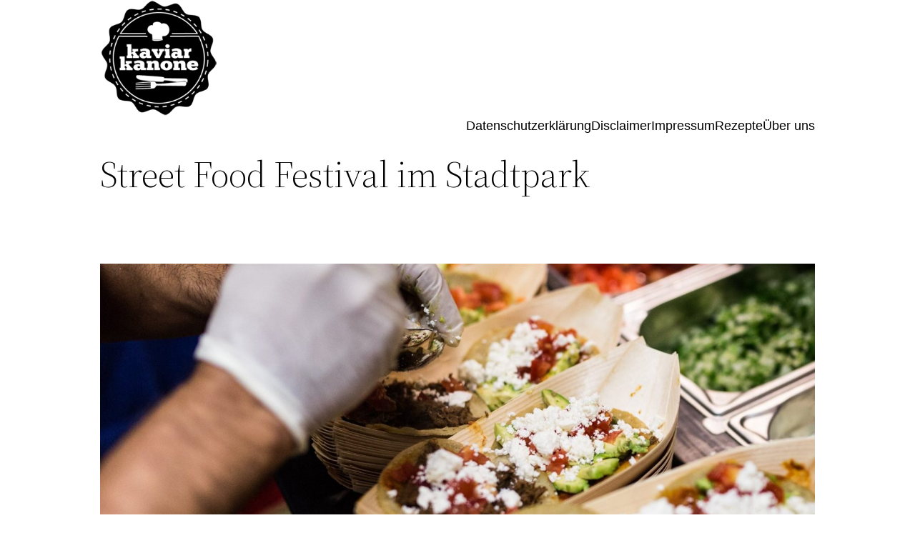

--- FILE ---
content_type: text/html; charset=UTF-8
request_url: https://www.kaviarkanone.de/streetfoodheinrich/
body_size: 13133
content:
<!DOCTYPE html>
<html lang="de">
<head>
	<meta charset="UTF-8" />
	<meta name="viewport" content="width=device-width, initial-scale=1" />
<meta name='robots' content='max-image-preview:large' />
<title>Street Food Festival im Stadtpark &#8211; Kaviarkanone</title>
<link rel='dns-prefetch' href='//s.w.org' />
<link rel="alternate" type="application/rss+xml" title="Kaviarkanone &raquo; Feed" href="https://www.kaviarkanone.de/feed/" />
<link rel="alternate" type="application/rss+xml" title="Kaviarkanone &raquo; Kommentar-Feed" href="https://www.kaviarkanone.de/comments/feed/" />
<link rel="alternate" type="application/rss+xml" title="Kaviarkanone &raquo; Street Food Festival im Stadtpark-Kommentar-Feed" href="https://www.kaviarkanone.de/streetfoodheinrich/feed/" />
<script>
window._wpemojiSettings = {"baseUrl":"https:\/\/s.w.org\/images\/core\/emoji\/13.1.0\/72x72\/","ext":".png","svgUrl":"https:\/\/s.w.org\/images\/core\/emoji\/13.1.0\/svg\/","svgExt":".svg","source":{"concatemoji":"https:\/\/www.kaviarkanone.de\/wp-includes\/js\/wp-emoji-release.min.js?ver=5.9.12"}};
/*! This file is auto-generated */
!function(e,a,t){var n,r,o,i=a.createElement("canvas"),p=i.getContext&&i.getContext("2d");function s(e,t){var a=String.fromCharCode;p.clearRect(0,0,i.width,i.height),p.fillText(a.apply(this,e),0,0);e=i.toDataURL();return p.clearRect(0,0,i.width,i.height),p.fillText(a.apply(this,t),0,0),e===i.toDataURL()}function c(e){var t=a.createElement("script");t.src=e,t.defer=t.type="text/javascript",a.getElementsByTagName("head")[0].appendChild(t)}for(o=Array("flag","emoji"),t.supports={everything:!0,everythingExceptFlag:!0},r=0;r<o.length;r++)t.supports[o[r]]=function(e){if(!p||!p.fillText)return!1;switch(p.textBaseline="top",p.font="600 32px Arial",e){case"flag":return s([127987,65039,8205,9895,65039],[127987,65039,8203,9895,65039])?!1:!s([55356,56826,55356,56819],[55356,56826,8203,55356,56819])&&!s([55356,57332,56128,56423,56128,56418,56128,56421,56128,56430,56128,56423,56128,56447],[55356,57332,8203,56128,56423,8203,56128,56418,8203,56128,56421,8203,56128,56430,8203,56128,56423,8203,56128,56447]);case"emoji":return!s([10084,65039,8205,55357,56613],[10084,65039,8203,55357,56613])}return!1}(o[r]),t.supports.everything=t.supports.everything&&t.supports[o[r]],"flag"!==o[r]&&(t.supports.everythingExceptFlag=t.supports.everythingExceptFlag&&t.supports[o[r]]);t.supports.everythingExceptFlag=t.supports.everythingExceptFlag&&!t.supports.flag,t.DOMReady=!1,t.readyCallback=function(){t.DOMReady=!0},t.supports.everything||(n=function(){t.readyCallback()},a.addEventListener?(a.addEventListener("DOMContentLoaded",n,!1),e.addEventListener("load",n,!1)):(e.attachEvent("onload",n),a.attachEvent("onreadystatechange",function(){"complete"===a.readyState&&t.readyCallback()})),(n=t.source||{}).concatemoji?c(n.concatemoji):n.wpemoji&&n.twemoji&&(c(n.twemoji),c(n.wpemoji)))}(window,document,window._wpemojiSettings);
</script>
<style>
img.wp-smiley,
img.emoji {
	display: inline !important;
	border: none !important;
	box-shadow: none !important;
	height: 1em !important;
	width: 1em !important;
	margin: 0 0.07em !important;
	vertical-align: -0.1em !important;
	background: none !important;
	padding: 0 !important;
}
</style>
	<style id='wp-block-site-logo-inline-css'>
.wp-block-site-logo{line-height:0}.wp-block-site-logo a{display:inline-block}.wp-block-site-logo.is-default-size img{width:120px;height:auto}.wp-block-site-logo a,.wp-block-site-logo img{border-radius:inherit}.wp-block-site-logo.aligncenter{margin-left:auto;margin-right:auto;text-align:center}.wp-block-site-logo.is-style-rounded{border-radius:9999px}
</style>
<style id='wp-block-columns-inline-css'>
.wp-block-columns{display:flex;margin-bottom:1.75em;box-sizing:border-box;flex-wrap:wrap}@media (min-width:782px){.wp-block-columns{flex-wrap:nowrap}}.wp-block-columns:where(.has-background){padding:1.25em 2.375em}.wp-block-columns.are-vertically-aligned-top{align-items:flex-start}.wp-block-columns.are-vertically-aligned-center{align-items:center}.wp-block-columns.are-vertically-aligned-bottom{align-items:flex-end}@media (max-width:599px){.wp-block-columns:not(.is-not-stacked-on-mobile)>.wp-block-column{flex-basis:100%!important}}@media (min-width:600px) and (max-width:781px){.wp-block-columns:not(.is-not-stacked-on-mobile)>.wp-block-column:not(:only-child){flex-basis:calc(50% - var(--wp--style--block-gap, 2em)/2)!important;flex-grow:0}.wp-block-columns:not(.is-not-stacked-on-mobile)>.wp-block-column:nth-child(2n){margin-left:var(--wp--style--block-gap,2em)}}@media (min-width:782px){.wp-block-columns:not(.is-not-stacked-on-mobile)>.wp-block-column{flex-basis:0;flex-grow:1}.wp-block-columns:not(.is-not-stacked-on-mobile)>.wp-block-column[style*=flex-basis]{flex-grow:0}.wp-block-columns:not(.is-not-stacked-on-mobile)>.wp-block-column:not(:first-child){margin-left:var(--wp--style--block-gap,2em)}}.wp-block-columns.is-not-stacked-on-mobile{flex-wrap:nowrap}.wp-block-columns.is-not-stacked-on-mobile>.wp-block-column{flex-basis:0;flex-grow:1}.wp-block-columns.is-not-stacked-on-mobile>.wp-block-column[style*=flex-basis]{flex-grow:0}.wp-block-columns.is-not-stacked-on-mobile>.wp-block-column:not(:first-child){margin-left:var(--wp--style--block-gap,2em)}.wp-block-column{flex-grow:1;min-width:0;word-break:break-word;overflow-wrap:break-word}.wp-block-column.is-vertically-aligned-top{align-self:flex-start}.wp-block-column.is-vertically-aligned-center{align-self:center}.wp-block-column.is-vertically-aligned-bottom{align-self:flex-end}.wp-block-column.is-vertically-aligned-bottom,.wp-block-column.is-vertically-aligned-center,.wp-block-column.is-vertically-aligned-top{width:100%}
</style>
<style id='wp-block-page-list-inline-css'>
.wp-block-navigation .wp-block-page-list{display:flex;flex-direction:var(--navigation-layout-direction,initial);justify-content:var(--navigation-layout-justify,initial);align-items:var(--navigation-layout-align,initial);flex-wrap:var(--navigation-layout-wrap,wrap);background-color:inherit}.wp-block-navigation .wp-block-navigation-item{background-color:inherit}
</style>
<link rel='stylesheet' id='wp-block-navigation-css'  href='https://www.kaviarkanone.de/wp-includes/blocks/navigation/style.min.css?ver=5.9.12' media='all' />
<style id='wp-block-group-inline-css'>
.wp-block-group{box-sizing:border-box}
.wp-block-group:where(.has-background){padding:1.25em 2.375em}
</style>
<style id='wp-block-template-part-inline-css'>
.wp-block-template-part.has-background{padding:1.25em 2.375em;margin-top:0;margin-bottom:0}
</style>
<style id='wp-block-post-title-inline-css'>
.wp-block-post-title a{display:inline-block}
</style>
<style id='wp-block-post-featured-image-inline-css'>
.wp-block-post-featured-image{margin-left:0;margin-right:0}.wp-block-post-featured-image a{display:inline-block}.wp-block-post-featured-image img{max-width:100%;width:100%;height:auto;vertical-align:bottom}.wp-block-post-featured-image.alignfull img,.wp-block-post-featured-image.alignwide img{width:100%}
</style>
<style id='wp-block-separator-inline-css'>
@charset "UTF-8";.wp-block-separator{border-top:1px solid;border-bottom:1px solid}.wp-block-separator.is-style-wide{border-bottom-width:1px}.wp-block-separator.is-style-dots{background:none!important;border:none;text-align:center;line-height:1;height:auto}.wp-block-separator.is-style-dots:before{content:"···";color:currentColor;font-size:1.5em;letter-spacing:2em;padding-left:2em;font-family:serif}
.wp-block-separator{border:none;border-bottom:2px solid;margin-left:auto;margin-right:auto;opacity:.4}.wp-block-separator:not(.is-style-wide):not(.is-style-dots){width:100px}.wp-block-separator.has-background:not(.is-style-dots){border-bottom:none;height:1px}.wp-block-separator.has-background:not(.is-style-wide):not(.is-style-dots){height:2px}
</style>
<style id='wp-block-spacer-inline-css'>
.wp-block-spacer{clear:both}
</style>
<style id='wp-block-post-author-inline-css'>
.wp-block-post-author{display:flex;flex-wrap:wrap}.wp-block-post-author__byline{width:100%;margin-top:0;margin-bottom:0;font-size:.5em}.wp-block-post-author__avatar{margin-right:1em}.wp-block-post-author__bio{margin-bottom:.7em;font-size:.7em}.wp-block-post-author__content{flex-grow:1;flex-basis:0}.wp-block-post-author__name{margin:0}
</style>
<style id='wp-block-post-terms-inline-css'>
.wp-block-post-terms__separator{white-space:pre-wrap}
</style>
<style id='wp-block-post-comments-inline-css'>
.wp-block-post-comments>h3:first-of-type{margin-top:0}.wp-block-post-comments .commentlist{list-style:none;margin:0;padding:0}.wp-block-post-comments .commentlist .comment{min-height:2.25em;padding-left:3.25em}.wp-block-post-comments .commentlist .comment p{font-size:.875em;line-height:1.8;margin:.36em 0 1.4em}.wp-block-post-comments .commentlist .children{list-style:none;margin:0;padding:0}.wp-block-post-comments .comment-author{line-height:1.5}.wp-block-post-comments .comment-author .avatar{border-radius:1.5em;display:block;float:left;height:2.5em;margin-right:.75em;width:2.5em}.wp-block-post-comments .comment-author cite{font-style:normal}.wp-block-post-comments .comment-meta{line-height:1.5;margin-left:-3.25em}.wp-block-post-comments .comment-body .commentmetadata{font-size:.75em}.wp-block-post-comments .comment-form-author label,.wp-block-post-comments .comment-form-comment label,.wp-block-post-comments .comment-form-email label,.wp-block-post-comments .comment-form-url label{display:block;margin-bottom:.25em}.wp-block-post-comments .comment-form input:not([type=submit]):not([type=checkbox]),.wp-block-post-comments .comment-form textarea{display:block;box-sizing:border-box;width:100%}.wp-block-post-comments .comment-form-cookies-consent{display:flex;gap:.25em}.wp-block-post-comments .comment-form-cookies-consent #wp-comment-cookies-consent{margin-top:.35em}.wp-block-post-comments .reply{font-size:.75em;margin-bottom:1.4em}.wp-block-post-comments input:not([type=submit]),.wp-block-post-comments textarea{border:1px solid #949494;font-size:1em;font-family:inherit}.wp-block-post-comments input:not([type=submit]):not([type=checkbox]),.wp-block-post-comments textarea{padding:calc(.667em + 2px)}.wp-block-post-comments input[type=submit]{border:none}
</style>
<style id='wp-block-buttons-inline-css'>
.wp-block-buttons.is-vertical{flex-direction:column}.wp-block-buttons.is-vertical>.wp-block-button:last-child{margin-bottom:0}.wp-block-buttons>.wp-block-button{display:inline-block;margin:0}.wp-block-buttons.is-content-justification-left{justify-content:flex-start}.wp-block-buttons.is-content-justification-left.is-vertical{align-items:flex-start}.wp-block-buttons.is-content-justification-center{justify-content:center}.wp-block-buttons.is-content-justification-center.is-vertical{align-items:center}.wp-block-buttons.is-content-justification-right{justify-content:flex-end}.wp-block-buttons.is-content-justification-right.is-vertical{align-items:flex-end}.wp-block-buttons.is-content-justification-space-between{justify-content:space-between}.wp-block-buttons.aligncenter{text-align:center}.wp-block-buttons:not(.is-content-justification-space-between,.is-content-justification-right,.is-content-justification-left,.is-content-justification-center) .wp-block-button.aligncenter{margin-left:auto;margin-right:auto;width:100%}.wp-block-button.aligncenter{text-align:center}
</style>
<style id='wp-block-button-inline-css'>
.wp-block-button__link{color:#fff;background-color:#32373c;border-radius:9999px;box-shadow:none;cursor:pointer;display:inline-block;font-size:1.125em;padding:calc(.667em + 2px) calc(1.333em + 2px);text-align:center;text-decoration:none;word-break:break-word;box-sizing:border-box}.wp-block-button__link:active,.wp-block-button__link:focus,.wp-block-button__link:hover,.wp-block-button__link:visited{color:#fff}.wp-block-button__link.aligncenter{text-align:center}.wp-block-button__link.alignright{text-align:right}.wp-block-buttons>.wp-block-button.has-custom-width{max-width:none}.wp-block-buttons>.wp-block-button.has-custom-width .wp-block-button__link{width:100%}.wp-block-buttons>.wp-block-button.has-custom-font-size .wp-block-button__link{font-size:inherit}.wp-block-buttons>.wp-block-button.wp-block-button__width-25{width:calc(25% - var(--wp--style--block-gap, .5em)*0.75)}.wp-block-buttons>.wp-block-button.wp-block-button__width-50{width:calc(50% - var(--wp--style--block-gap, .5em)*0.5)}.wp-block-buttons>.wp-block-button.wp-block-button__width-75{width:calc(75% - var(--wp--style--block-gap, .5em)*0.25)}.wp-block-buttons>.wp-block-button.wp-block-button__width-100{width:100%;flex-basis:100%}.wp-block-buttons.is-vertical>.wp-block-button.wp-block-button__width-25{width:25%}.wp-block-buttons.is-vertical>.wp-block-button.wp-block-button__width-50{width:50%}.wp-block-buttons.is-vertical>.wp-block-button.wp-block-button__width-75{width:75%}.wp-block-button.is-style-squared,.wp-block-button__link.wp-block-button.is-style-squared{border-radius:0}.wp-block-button.no-border-radius,.wp-block-button__link.no-border-radius{border-radius:0!important}.is-style-outline>:where(.wp-block-button__link),:where(.wp-block-button__link).is-style-outline{border:2px solid;padding:.667em 1.333em}.is-style-outline>.wp-block-button__link:not(.has-text-color),.wp-block-button__link.is-style-outline:not(.has-text-color){color:currentColor}.is-style-outline>.wp-block-button__link:not(.has-background),.wp-block-button__link.is-style-outline:not(.has-background){background-color:transparent}
</style>
<style id='wp-block-paragraph-inline-css'>
.is-small-text{font-size:.875em}.is-regular-text{font-size:1em}.is-large-text{font-size:2.25em}.is-larger-text{font-size:3em}.has-drop-cap:not(:focus):first-letter{float:left;font-size:8.4em;line-height:.68;font-weight:100;margin:.05em .1em 0 0;text-transform:uppercase;font-style:normal}p{overflow-wrap:break-word}p.has-drop-cap.has-background{overflow:hidden}p.has-background{padding:1.25em 2.375em}:where(p.has-text-color:not(.has-link-color)) a{color:inherit}
</style>
<style id='wp-block-library-inline-css'>
:root{--wp-admin-theme-color:#007cba;--wp-admin-theme-color--rgb:0,124,186;--wp-admin-theme-color-darker-10:#006ba1;--wp-admin-theme-color-darker-10--rgb:0,107,161;--wp-admin-theme-color-darker-20:#005a87;--wp-admin-theme-color-darker-20--rgb:0,90,135;--wp-admin-border-width-focus:2px}@media (-webkit-min-device-pixel-ratio:2),(min-resolution:192dpi){:root{--wp-admin-border-width-focus:1.5px}}:root{--wp--preset--font-size--normal:16px;--wp--preset--font-size--huge:42px}:root .has-very-light-gray-background-color{background-color:#eee}:root .has-very-dark-gray-background-color{background-color:#313131}:root .has-very-light-gray-color{color:#eee}:root .has-very-dark-gray-color{color:#313131}:root .has-vivid-green-cyan-to-vivid-cyan-blue-gradient-background{background:linear-gradient(135deg,#00d084,#0693e3)}:root .has-purple-crush-gradient-background{background:linear-gradient(135deg,#34e2e4,#4721fb 50%,#ab1dfe)}:root .has-hazy-dawn-gradient-background{background:linear-gradient(135deg,#faaca8,#dad0ec)}:root .has-subdued-olive-gradient-background{background:linear-gradient(135deg,#fafae1,#67a671)}:root .has-atomic-cream-gradient-background{background:linear-gradient(135deg,#fdd79a,#004a59)}:root .has-nightshade-gradient-background{background:linear-gradient(135deg,#330968,#31cdcf)}:root .has-midnight-gradient-background{background:linear-gradient(135deg,#020381,#2874fc)}.has-regular-font-size{font-size:1em}.has-larger-font-size{font-size:2.625em}.has-normal-font-size{font-size:var(--wp--preset--font-size--normal)}.has-huge-font-size{font-size:var(--wp--preset--font-size--huge)}.has-text-align-center{text-align:center}.has-text-align-left{text-align:left}.has-text-align-right{text-align:right}#end-resizable-editor-section{display:none}.aligncenter{clear:both}.items-justified-left{justify-content:flex-start}.items-justified-center{justify-content:center}.items-justified-right{justify-content:flex-end}.items-justified-space-between{justify-content:space-between}.screen-reader-text{border:0;clip:rect(1px,1px,1px,1px);-webkit-clip-path:inset(50%);clip-path:inset(50%);height:1px;margin:-1px;overflow:hidden;padding:0;position:absolute;width:1px;word-wrap:normal!important}.screen-reader-text:focus{background-color:#ddd;clip:auto!important;-webkit-clip-path:none;clip-path:none;color:#444;display:block;font-size:1em;height:auto;left:5px;line-height:normal;padding:15px 23px 14px;text-decoration:none;top:5px;width:auto;z-index:100000}html :where(img[class*=wp-image-]){height:auto;max-width:100%}
</style>
<style id='global-styles-inline-css'>
body{--wp--preset--color--black: #000000;--wp--preset--color--cyan-bluish-gray: #abb8c3;--wp--preset--color--white: #ffffff;--wp--preset--color--pale-pink: #f78da7;--wp--preset--color--vivid-red: #cf2e2e;--wp--preset--color--luminous-vivid-orange: #ff6900;--wp--preset--color--luminous-vivid-amber: #fcb900;--wp--preset--color--light-green-cyan: #7bdcb5;--wp--preset--color--vivid-green-cyan: #00d084;--wp--preset--color--pale-cyan-blue: #8ed1fc;--wp--preset--color--vivid-cyan-blue: #0693e3;--wp--preset--color--vivid-purple: #9b51e0;--wp--preset--color--foreground: #000000;--wp--preset--color--background: #ffffff;--wp--preset--color--primary: #1a4548;--wp--preset--color--secondary: #ffe2c7;--wp--preset--color--tertiary: #F6F6F6;--wp--preset--gradient--vivid-cyan-blue-to-vivid-purple: linear-gradient(135deg,rgba(6,147,227,1) 0%,rgb(155,81,224) 100%);--wp--preset--gradient--light-green-cyan-to-vivid-green-cyan: linear-gradient(135deg,rgb(122,220,180) 0%,rgb(0,208,130) 100%);--wp--preset--gradient--luminous-vivid-amber-to-luminous-vivid-orange: linear-gradient(135deg,rgba(252,185,0,1) 0%,rgba(255,105,0,1) 100%);--wp--preset--gradient--luminous-vivid-orange-to-vivid-red: linear-gradient(135deg,rgba(255,105,0,1) 0%,rgb(207,46,46) 100%);--wp--preset--gradient--very-light-gray-to-cyan-bluish-gray: linear-gradient(135deg,rgb(238,238,238) 0%,rgb(169,184,195) 100%);--wp--preset--gradient--cool-to-warm-spectrum: linear-gradient(135deg,rgb(74,234,220) 0%,rgb(151,120,209) 20%,rgb(207,42,186) 40%,rgb(238,44,130) 60%,rgb(251,105,98) 80%,rgb(254,248,76) 100%);--wp--preset--gradient--blush-light-purple: linear-gradient(135deg,rgb(255,206,236) 0%,rgb(152,150,240) 100%);--wp--preset--gradient--blush-bordeaux: linear-gradient(135deg,rgb(254,205,165) 0%,rgb(254,45,45) 50%,rgb(107,0,62) 100%);--wp--preset--gradient--luminous-dusk: linear-gradient(135deg,rgb(255,203,112) 0%,rgb(199,81,192) 50%,rgb(65,88,208) 100%);--wp--preset--gradient--pale-ocean: linear-gradient(135deg,rgb(255,245,203) 0%,rgb(182,227,212) 50%,rgb(51,167,181) 100%);--wp--preset--gradient--electric-grass: linear-gradient(135deg,rgb(202,248,128) 0%,rgb(113,206,126) 100%);--wp--preset--gradient--midnight: linear-gradient(135deg,rgb(2,3,129) 0%,rgb(40,116,252) 100%);--wp--preset--gradient--vertical-secondary-to-tertiary: linear-gradient(to bottom,var(--wp--preset--color--secondary) 0%,var(--wp--preset--color--tertiary) 100%);--wp--preset--gradient--vertical-secondary-to-background: linear-gradient(to bottom,var(--wp--preset--color--secondary) 0%,var(--wp--preset--color--background) 100%);--wp--preset--gradient--vertical-tertiary-to-background: linear-gradient(to bottom,var(--wp--preset--color--tertiary) 0%,var(--wp--preset--color--background) 100%);--wp--preset--gradient--diagonal-primary-to-foreground: linear-gradient(to bottom right,var(--wp--preset--color--primary) 0%,var(--wp--preset--color--foreground) 100%);--wp--preset--gradient--diagonal-secondary-to-background: linear-gradient(to bottom right,var(--wp--preset--color--secondary) 50%,var(--wp--preset--color--background) 50%);--wp--preset--gradient--diagonal-background-to-secondary: linear-gradient(to bottom right,var(--wp--preset--color--background) 50%,var(--wp--preset--color--secondary) 50%);--wp--preset--gradient--diagonal-tertiary-to-background: linear-gradient(to bottom right,var(--wp--preset--color--tertiary) 50%,var(--wp--preset--color--background) 50%);--wp--preset--gradient--diagonal-background-to-tertiary: linear-gradient(to bottom right,var(--wp--preset--color--background) 50%,var(--wp--preset--color--tertiary) 50%);--wp--preset--duotone--dark-grayscale: url('#wp-duotone-dark-grayscale');--wp--preset--duotone--grayscale: url('#wp-duotone-grayscale');--wp--preset--duotone--purple-yellow: url('#wp-duotone-purple-yellow');--wp--preset--duotone--blue-red: url('#wp-duotone-blue-red');--wp--preset--duotone--midnight: url('#wp-duotone-midnight');--wp--preset--duotone--magenta-yellow: url('#wp-duotone-magenta-yellow');--wp--preset--duotone--purple-green: url('#wp-duotone-purple-green');--wp--preset--duotone--blue-orange: url('#wp-duotone-blue-orange');--wp--preset--duotone--foreground-and-background: url('#wp-duotone-foreground-and-background');--wp--preset--duotone--foreground-and-secondary: url('#wp-duotone-foreground-and-secondary');--wp--preset--duotone--foreground-and-tertiary: url('#wp-duotone-foreground-and-tertiary');--wp--preset--duotone--primary-and-background: url('#wp-duotone-primary-and-background');--wp--preset--duotone--primary-and-secondary: url('#wp-duotone-primary-and-secondary');--wp--preset--duotone--primary-and-tertiary: url('#wp-duotone-primary-and-tertiary');--wp--preset--font-size--small: 1rem;--wp--preset--font-size--medium: 1.125rem;--wp--preset--font-size--large: 1.75rem;--wp--preset--font-size--x-large: clamp(1.75rem, 3vw, 2.25rem);--wp--preset--font-family--system-font: -apple-system,BlinkMacSystemFont,"Segoe UI",Roboto,Oxygen-Sans,Ubuntu,Cantarell,"Helvetica Neue",sans-serif;--wp--preset--font-family--source-serif-pro: "Source Serif Pro", serif;--wp--custom--spacing--small: max(1.25rem, 5vw);--wp--custom--spacing--medium: clamp(2rem, 8vw, calc(4 * var(--wp--style--block-gap)));--wp--custom--spacing--large: clamp(4rem, 10vw, 8rem);--wp--custom--spacing--outer: var(--wp--custom--spacing--small, 1.25rem);--wp--custom--typography--font-size--huge: clamp(2.25rem, 4vw, 2.75rem);--wp--custom--typography--font-size--gigantic: clamp(2.75rem, 6vw, 3.25rem);--wp--custom--typography--font-size--colossal: clamp(3.25rem, 8vw, 6.25rem);--wp--custom--typography--line-height--tiny: 1.15;--wp--custom--typography--line-height--small: 1.2;--wp--custom--typography--line-height--medium: 1.4;--wp--custom--typography--line-height--normal: 1.6;}body { margin: 0; }body{background-color: var(--wp--preset--color--background);color: var(--wp--preset--color--foreground);font-family: var(--wp--preset--font-family--system-font);font-size: var(--wp--preset--font-size--medium);line-height: var(--wp--custom--typography--line-height--normal);--wp--style--block-gap: 1.5rem;}.wp-site-blocks > .alignleft { float: left; margin-right: 2em; }.wp-site-blocks > .alignright { float: right; margin-left: 2em; }.wp-site-blocks > .aligncenter { justify-content: center; margin-left: auto; margin-right: auto; }.wp-site-blocks > * { margin-top: 0; margin-bottom: 0; }.wp-site-blocks > * + * { margin-top: var( --wp--style--block-gap ); }h1{font-family: var(--wp--preset--font-family--source-serif-pro);font-size: var(--wp--custom--typography--font-size--colossal);font-weight: 300;line-height: var(--wp--custom--typography--line-height--tiny);}h2{font-family: var(--wp--preset--font-family--source-serif-pro);font-size: var(--wp--custom--typography--font-size--gigantic);font-weight: 300;line-height: var(--wp--custom--typography--line-height--small);}h3{font-family: var(--wp--preset--font-family--source-serif-pro);font-size: var(--wp--custom--typography--font-size--huge);font-weight: 300;line-height: var(--wp--custom--typography--line-height--tiny);}h4{font-family: var(--wp--preset--font-family--source-serif-pro);font-size: var(--wp--preset--font-size--x-large);font-weight: 300;line-height: var(--wp--custom--typography--line-height--tiny);}h5{font-family: var(--wp--preset--font-family--system-font);font-size: var(--wp--preset--font-size--medium);font-weight: 700;line-height: var(--wp--custom--typography--line-height--normal);text-transform: uppercase;}h6{font-family: var(--wp--preset--font-family--system-font);font-size: var(--wp--preset--font-size--medium);font-weight: 400;line-height: var(--wp--custom--typography--line-height--normal);text-transform: uppercase;}a{color: var(--wp--preset--color--foreground);}.wp-block-button__link{background-color: var(--wp--preset--color--primary);border-radius: 0;color: var(--wp--preset--color--background);font-size: var(--wp--preset--font-size--medium);}.wp-block-post-title{font-family: var(--wp--preset--font-family--source-serif-pro);font-size: var(--wp--custom--typography--font-size--gigantic);font-weight: 300;line-height: var(--wp--custom--typography--line-height--tiny);}.wp-block-post-comments{padding-top: var(--wp--custom--spacing--small);}.wp-block-pullquote{border-width: 1px 0;}.wp-block-query-title{font-family: var(--wp--preset--font-family--source-serif-pro);font-size: var(--wp--custom--typography--font-size--gigantic);font-weight: 300;line-height: var(--wp--custom--typography--line-height--small);}.wp-block-quote{border-width: 1px;}.wp-block-site-title{font-family: var(--wp--preset--font-family--system-font);font-size: var(--wp--preset--font-size--medium);font-weight: normal;line-height: var(--wp--custom--typography--line-height--normal);}.has-black-color{color: var(--wp--preset--color--black) !important;}.has-cyan-bluish-gray-color{color: var(--wp--preset--color--cyan-bluish-gray) !important;}.has-white-color{color: var(--wp--preset--color--white) !important;}.has-pale-pink-color{color: var(--wp--preset--color--pale-pink) !important;}.has-vivid-red-color{color: var(--wp--preset--color--vivid-red) !important;}.has-luminous-vivid-orange-color{color: var(--wp--preset--color--luminous-vivid-orange) !important;}.has-luminous-vivid-amber-color{color: var(--wp--preset--color--luminous-vivid-amber) !important;}.has-light-green-cyan-color{color: var(--wp--preset--color--light-green-cyan) !important;}.has-vivid-green-cyan-color{color: var(--wp--preset--color--vivid-green-cyan) !important;}.has-pale-cyan-blue-color{color: var(--wp--preset--color--pale-cyan-blue) !important;}.has-vivid-cyan-blue-color{color: var(--wp--preset--color--vivid-cyan-blue) !important;}.has-vivid-purple-color{color: var(--wp--preset--color--vivid-purple) !important;}.has-foreground-color{color: var(--wp--preset--color--foreground) !important;}.has-background-color{color: var(--wp--preset--color--background) !important;}.has-primary-color{color: var(--wp--preset--color--primary) !important;}.has-secondary-color{color: var(--wp--preset--color--secondary) !important;}.has-tertiary-color{color: var(--wp--preset--color--tertiary) !important;}.has-black-background-color{background-color: var(--wp--preset--color--black) !important;}.has-cyan-bluish-gray-background-color{background-color: var(--wp--preset--color--cyan-bluish-gray) !important;}.has-white-background-color{background-color: var(--wp--preset--color--white) !important;}.has-pale-pink-background-color{background-color: var(--wp--preset--color--pale-pink) !important;}.has-vivid-red-background-color{background-color: var(--wp--preset--color--vivid-red) !important;}.has-luminous-vivid-orange-background-color{background-color: var(--wp--preset--color--luminous-vivid-orange) !important;}.has-luminous-vivid-amber-background-color{background-color: var(--wp--preset--color--luminous-vivid-amber) !important;}.has-light-green-cyan-background-color{background-color: var(--wp--preset--color--light-green-cyan) !important;}.has-vivid-green-cyan-background-color{background-color: var(--wp--preset--color--vivid-green-cyan) !important;}.has-pale-cyan-blue-background-color{background-color: var(--wp--preset--color--pale-cyan-blue) !important;}.has-vivid-cyan-blue-background-color{background-color: var(--wp--preset--color--vivid-cyan-blue) !important;}.has-vivid-purple-background-color{background-color: var(--wp--preset--color--vivid-purple) !important;}.has-foreground-background-color{background-color: var(--wp--preset--color--foreground) !important;}.has-background-background-color{background-color: var(--wp--preset--color--background) !important;}.has-primary-background-color{background-color: var(--wp--preset--color--primary) !important;}.has-secondary-background-color{background-color: var(--wp--preset--color--secondary) !important;}.has-tertiary-background-color{background-color: var(--wp--preset--color--tertiary) !important;}.has-black-border-color{border-color: var(--wp--preset--color--black) !important;}.has-cyan-bluish-gray-border-color{border-color: var(--wp--preset--color--cyan-bluish-gray) !important;}.has-white-border-color{border-color: var(--wp--preset--color--white) !important;}.has-pale-pink-border-color{border-color: var(--wp--preset--color--pale-pink) !important;}.has-vivid-red-border-color{border-color: var(--wp--preset--color--vivid-red) !important;}.has-luminous-vivid-orange-border-color{border-color: var(--wp--preset--color--luminous-vivid-orange) !important;}.has-luminous-vivid-amber-border-color{border-color: var(--wp--preset--color--luminous-vivid-amber) !important;}.has-light-green-cyan-border-color{border-color: var(--wp--preset--color--light-green-cyan) !important;}.has-vivid-green-cyan-border-color{border-color: var(--wp--preset--color--vivid-green-cyan) !important;}.has-pale-cyan-blue-border-color{border-color: var(--wp--preset--color--pale-cyan-blue) !important;}.has-vivid-cyan-blue-border-color{border-color: var(--wp--preset--color--vivid-cyan-blue) !important;}.has-vivid-purple-border-color{border-color: var(--wp--preset--color--vivid-purple) !important;}.has-foreground-border-color{border-color: var(--wp--preset--color--foreground) !important;}.has-background-border-color{border-color: var(--wp--preset--color--background) !important;}.has-primary-border-color{border-color: var(--wp--preset--color--primary) !important;}.has-secondary-border-color{border-color: var(--wp--preset--color--secondary) !important;}.has-tertiary-border-color{border-color: var(--wp--preset--color--tertiary) !important;}.has-vivid-cyan-blue-to-vivid-purple-gradient-background{background: var(--wp--preset--gradient--vivid-cyan-blue-to-vivid-purple) !important;}.has-light-green-cyan-to-vivid-green-cyan-gradient-background{background: var(--wp--preset--gradient--light-green-cyan-to-vivid-green-cyan) !important;}.has-luminous-vivid-amber-to-luminous-vivid-orange-gradient-background{background: var(--wp--preset--gradient--luminous-vivid-amber-to-luminous-vivid-orange) !important;}.has-luminous-vivid-orange-to-vivid-red-gradient-background{background: var(--wp--preset--gradient--luminous-vivid-orange-to-vivid-red) !important;}.has-very-light-gray-to-cyan-bluish-gray-gradient-background{background: var(--wp--preset--gradient--very-light-gray-to-cyan-bluish-gray) !important;}.has-cool-to-warm-spectrum-gradient-background{background: var(--wp--preset--gradient--cool-to-warm-spectrum) !important;}.has-blush-light-purple-gradient-background{background: var(--wp--preset--gradient--blush-light-purple) !important;}.has-blush-bordeaux-gradient-background{background: var(--wp--preset--gradient--blush-bordeaux) !important;}.has-luminous-dusk-gradient-background{background: var(--wp--preset--gradient--luminous-dusk) !important;}.has-pale-ocean-gradient-background{background: var(--wp--preset--gradient--pale-ocean) !important;}.has-electric-grass-gradient-background{background: var(--wp--preset--gradient--electric-grass) !important;}.has-midnight-gradient-background{background: var(--wp--preset--gradient--midnight) !important;}.has-vertical-secondary-to-tertiary-gradient-background{background: var(--wp--preset--gradient--vertical-secondary-to-tertiary) !important;}.has-vertical-secondary-to-background-gradient-background{background: var(--wp--preset--gradient--vertical-secondary-to-background) !important;}.has-vertical-tertiary-to-background-gradient-background{background: var(--wp--preset--gradient--vertical-tertiary-to-background) !important;}.has-diagonal-primary-to-foreground-gradient-background{background: var(--wp--preset--gradient--diagonal-primary-to-foreground) !important;}.has-diagonal-secondary-to-background-gradient-background{background: var(--wp--preset--gradient--diagonal-secondary-to-background) !important;}.has-diagonal-background-to-secondary-gradient-background{background: var(--wp--preset--gradient--diagonal-background-to-secondary) !important;}.has-diagonal-tertiary-to-background-gradient-background{background: var(--wp--preset--gradient--diagonal-tertiary-to-background) !important;}.has-diagonal-background-to-tertiary-gradient-background{background: var(--wp--preset--gradient--diagonal-background-to-tertiary) !important;}.has-small-font-size{font-size: var(--wp--preset--font-size--small) !important;}.has-medium-font-size{font-size: var(--wp--preset--font-size--medium) !important;}.has-large-font-size{font-size: var(--wp--preset--font-size--large) !important;}.has-x-large-font-size{font-size: var(--wp--preset--font-size--x-large) !important;}.has-system-font-font-family{font-family: var(--wp--preset--font-family--system-font) !important;}.has-source-serif-pro-font-family{font-family: var(--wp--preset--font-family--source-serif-pro) !important;}
</style>
<link rel='stylesheet' id='twentytwentytwo-style-css'  href='https://www.kaviarkanone.de/wp-content/themes/twentytwentytwo/style.css?ver=1.1' media='all' />
<style id='twentytwentytwo-style-inline-css'>

		@font-face{
			font-family: 'Source Serif Pro';
			font-weight: 200 900;
			font-style: normal;
			font-stretch: normal;
			font-display: swap;
			src: url('https://www.kaviarkanone.de/wp-content/themes/twentytwentytwo/assets/fonts/SourceSerif4Variable-Roman.ttf.woff2') format('woff2');
		}

		@font-face{
			font-family: 'Source Serif Pro';
			font-weight: 200 900;
			font-style: italic;
			font-stretch: normal;
			font-display: swap;
			src: url('https://www.kaviarkanone.de/wp-content/themes/twentytwentytwo/assets/fonts/SourceSerif4Variable-Italic.ttf.woff2') format('woff2');
		}
		
</style>
<script src='https://www.kaviarkanone.de/wp-includes/blocks/navigation/view.min.js?ver=3776ea67846b3bb10fe8f7cdd486b0ba' id='wp-block-navigation-view-js'></script>
<link rel="https://api.w.org/" href="https://www.kaviarkanone.de/wp-json/" /><link rel="alternate" type="application/json" href="https://www.kaviarkanone.de/wp-json/wp/v2/posts/2373" /><link rel="EditURI" type="application/rsd+xml" title="RSD" href="https://www.kaviarkanone.de/xmlrpc.php?rsd" />
<link rel="wlwmanifest" type="application/wlwmanifest+xml" href="https://www.kaviarkanone.de/wp-includes/wlwmanifest.xml" /> 
<meta name="generator" content="WordPress 5.9.12" />
<link rel="canonical" href="https://www.kaviarkanone.de/streetfoodheinrich/" />
<link rel='shortlink' href='https://www.kaviarkanone.de/?p=2373' />
<link rel="alternate" type="application/json+oembed" href="https://www.kaviarkanone.de/wp-json/oembed/1.0/embed?url=https%3A%2F%2Fwww.kaviarkanone.de%2Fstreetfoodheinrich%2F" />
<link rel="alternate" type="text/xml+oembed" href="https://www.kaviarkanone.de/wp-json/oembed/1.0/embed?url=https%3A%2F%2Fwww.kaviarkanone.de%2Fstreetfoodheinrich%2F&#038;format=xml" />
		<link rel="preload" href="https://www.kaviarkanone.de/wp-content/themes/twentytwentytwo/assets/fonts/SourceSerif4Variable-Roman.ttf.woff2" as="font" type="font/woff2" crossorigin>
		<style>.wp-container-2 {display: flex;gap: var( --wp--style--block-gap, 0.5em );flex-wrap: wrap;align-items: center;align-items: center;justify-content: flex-end;}.wp-container-2 > * { margin: 0; }</style>
<style>.wp-container-3 .alignleft { float: left; margin-right: 2em; }.wp-container-3 .alignright { float: right; margin-left: 2em; }.wp-container-3 > * { margin-top: 0; margin-bottom: 0; }.wp-container-3 > * + * { margin-top: 0px;  margin-bottom: 0; }</style>
<style>.wp-container-4 > * {max-width: 650px;margin-left: auto !important;margin-right: auto !important;}.wp-container-4 > .alignwide { max-width: 1000px;}.wp-container-4 .alignfull { max-width: none; }.wp-container-4 .alignleft { float: left; margin-right: 2em; }.wp-container-4 .alignright { float: right; margin-left: 2em; }.wp-container-4 > * { margin-top: 0; margin-bottom: 0; }.wp-container-4 > * + * { margin-top: var( --wp--style--block-gap );  margin-bottom: 0; }</style>
<style>.wp-container-5 > * {max-width: 650px;margin-left: auto !important;margin-right: auto !important;}.wp-container-5 > .alignwide { max-width: 1000px;}.wp-container-5 .alignfull { max-width: none; }.wp-container-5 .alignleft { float: left; margin-right: 2em; }.wp-container-5 .alignright { float: right; margin-left: 2em; }.wp-container-5 > * { margin-top: 0; margin-bottom: 0; }.wp-container-5 > * + * { margin-top: var( --wp--style--block-gap );  margin-bottom: 0; }</style>
<style>.wp-container-6 > * {max-width: 650px;margin-left: auto !important;margin-right: auto !important;}.wp-container-6 > .alignwide { max-width: 1000px;}.wp-container-6 .alignfull { max-width: none; }.wp-container-6 .alignleft { float: left; margin-right: 2em; }.wp-container-6 .alignright { float: right; margin-left: 2em; }.wp-container-6 > * { margin-top: 0; margin-bottom: 0; }.wp-container-6 > * + * { margin-top: var( --wp--style--block-gap );  margin-bottom: 0; }</style>
<style>.wp-container-7 {display: flex;gap: var( --wp--style--block-gap, 0.5em );flex-wrap: wrap;align-items: center;align-items: center;}.wp-container-7 > * { margin: 0; }</style>
<style>.wp-container-8 > * {max-width: 650px;margin-left: auto !important;margin-right: auto !important;}.wp-container-8 > .alignwide { max-width: 1000px;}.wp-container-8 .alignfull { max-width: none; }.wp-container-8 .alignleft { float: left; margin-right: 2em; }.wp-container-8 .alignright { float: right; margin-left: 2em; }.wp-container-8 > * { margin-top: 0; margin-bottom: 0; }.wp-container-8 > * + * { margin-top: var( --wp--style--block-gap );  margin-bottom: 0; }</style>
<style>.wp-container-9 .alignleft { float: left; margin-right: 2em; }.wp-container-9 .alignright { float: right; margin-left: 2em; }.wp-container-9 > * { margin-top: 0; margin-bottom: 0; }.wp-container-9 > * + * { margin-top: var( --wp--style--block-gap );  margin-bottom: 0; }</style>
<style>.wp-container-10 {display: flex;gap: var( --wp--style--block-gap, 0.5em );flex-wrap: wrap;align-items: center;align-items: center;justify-content: space-between;}.wp-container-10 > * { margin: 0; }</style>
<style>.wp-container-11 > * {max-width: 650px;margin-left: auto !important;margin-right: auto !important;}.wp-container-11 > .alignwide { max-width: 1000px;}.wp-container-11 .alignfull { max-width: none; }.wp-container-11 .alignleft { float: left; margin-right: 2em; }.wp-container-11 .alignright { float: right; margin-left: 2em; }.wp-container-11 > * { margin-top: 0; margin-bottom: 0; }.wp-container-11 > * + * { margin-top: var( --wp--style--block-gap );  margin-bottom: 0; }</style>
<style>.wp-container-12 > * {max-width: 650px;margin-left: auto !important;margin-right: auto !important;}.wp-container-12 > .alignwide { max-width: 1000px;}.wp-container-12 .alignfull { max-width: none; }.wp-container-12 .alignleft { float: left; margin-right: 2em; }.wp-container-12 .alignright { float: right; margin-left: 2em; }.wp-container-12 > * { margin-top: 0; margin-bottom: 0; }.wp-container-12 > * + * { margin-top: var( --wp--style--block-gap );  margin-bottom: 0; }</style>
<link rel="icon" href="https://www.kaviarkanone.de/wp-content/uploads/2014/07/kaviarkanone_logo_klein-150x150.png" sizes="32x32" />
<link rel="icon" href="https://www.kaviarkanone.de/wp-content/uploads/2014/07/kaviarkanone_logo_klein.png" sizes="192x192" />
<link rel="apple-touch-icon" href="https://www.kaviarkanone.de/wp-content/uploads/2014/07/kaviarkanone_logo_klein.png" />
<meta name="msapplication-TileImage" content="https://www.kaviarkanone.de/wp-content/uploads/2014/07/kaviarkanone_logo_klein.png" />
</head>

<body class="post-template-default single single-post postid-2373 single-format-standard wp-custom-logo wp-embed-responsive">
<svg xmlns="http://www.w3.org/2000/svg" viewBox="0 0 0 0" width="0" height="0" focusable="false" role="none" style="visibility: hidden; position: absolute; left: -9999px; overflow: hidden;" ><defs><filter id="wp-duotone-dark-grayscale"><feColorMatrix color-interpolation-filters="sRGB" type="matrix" values=" .299 .587 .114 0 0 .299 .587 .114 0 0 .299 .587 .114 0 0 .299 .587 .114 0 0 " /><feComponentTransfer color-interpolation-filters="sRGB" ><feFuncR type="table" tableValues="0 0.49803921568627" /><feFuncG type="table" tableValues="0 0.49803921568627" /><feFuncB type="table" tableValues="0 0.49803921568627" /><feFuncA type="table" tableValues="1 1" /></feComponentTransfer><feComposite in2="SourceGraphic" operator="in" /></filter></defs></svg><svg xmlns="http://www.w3.org/2000/svg" viewBox="0 0 0 0" width="0" height="0" focusable="false" role="none" style="visibility: hidden; position: absolute; left: -9999px; overflow: hidden;" ><defs><filter id="wp-duotone-grayscale"><feColorMatrix color-interpolation-filters="sRGB" type="matrix" values=" .299 .587 .114 0 0 .299 .587 .114 0 0 .299 .587 .114 0 0 .299 .587 .114 0 0 " /><feComponentTransfer color-interpolation-filters="sRGB" ><feFuncR type="table" tableValues="0 1" /><feFuncG type="table" tableValues="0 1" /><feFuncB type="table" tableValues="0 1" /><feFuncA type="table" tableValues="1 1" /></feComponentTransfer><feComposite in2="SourceGraphic" operator="in" /></filter></defs></svg><svg xmlns="http://www.w3.org/2000/svg" viewBox="0 0 0 0" width="0" height="0" focusable="false" role="none" style="visibility: hidden; position: absolute; left: -9999px; overflow: hidden;" ><defs><filter id="wp-duotone-purple-yellow"><feColorMatrix color-interpolation-filters="sRGB" type="matrix" values=" .299 .587 .114 0 0 .299 .587 .114 0 0 .299 .587 .114 0 0 .299 .587 .114 0 0 " /><feComponentTransfer color-interpolation-filters="sRGB" ><feFuncR type="table" tableValues="0.54901960784314 0.98823529411765" /><feFuncG type="table" tableValues="0 1" /><feFuncB type="table" tableValues="0.71764705882353 0.25490196078431" /><feFuncA type="table" tableValues="1 1" /></feComponentTransfer><feComposite in2="SourceGraphic" operator="in" /></filter></defs></svg><svg xmlns="http://www.w3.org/2000/svg" viewBox="0 0 0 0" width="0" height="0" focusable="false" role="none" style="visibility: hidden; position: absolute; left: -9999px; overflow: hidden;" ><defs><filter id="wp-duotone-blue-red"><feColorMatrix color-interpolation-filters="sRGB" type="matrix" values=" .299 .587 .114 0 0 .299 .587 .114 0 0 .299 .587 .114 0 0 .299 .587 .114 0 0 " /><feComponentTransfer color-interpolation-filters="sRGB" ><feFuncR type="table" tableValues="0 1" /><feFuncG type="table" tableValues="0 0.27843137254902" /><feFuncB type="table" tableValues="0.5921568627451 0.27843137254902" /><feFuncA type="table" tableValues="1 1" /></feComponentTransfer><feComposite in2="SourceGraphic" operator="in" /></filter></defs></svg><svg xmlns="http://www.w3.org/2000/svg" viewBox="0 0 0 0" width="0" height="0" focusable="false" role="none" style="visibility: hidden; position: absolute; left: -9999px; overflow: hidden;" ><defs><filter id="wp-duotone-midnight"><feColorMatrix color-interpolation-filters="sRGB" type="matrix" values=" .299 .587 .114 0 0 .299 .587 .114 0 0 .299 .587 .114 0 0 .299 .587 .114 0 0 " /><feComponentTransfer color-interpolation-filters="sRGB" ><feFuncR type="table" tableValues="0 0" /><feFuncG type="table" tableValues="0 0.64705882352941" /><feFuncB type="table" tableValues="0 1" /><feFuncA type="table" tableValues="1 1" /></feComponentTransfer><feComposite in2="SourceGraphic" operator="in" /></filter></defs></svg><svg xmlns="http://www.w3.org/2000/svg" viewBox="0 0 0 0" width="0" height="0" focusable="false" role="none" style="visibility: hidden; position: absolute; left: -9999px; overflow: hidden;" ><defs><filter id="wp-duotone-magenta-yellow"><feColorMatrix color-interpolation-filters="sRGB" type="matrix" values=" .299 .587 .114 0 0 .299 .587 .114 0 0 .299 .587 .114 0 0 .299 .587 .114 0 0 " /><feComponentTransfer color-interpolation-filters="sRGB" ><feFuncR type="table" tableValues="0.78039215686275 1" /><feFuncG type="table" tableValues="0 0.94901960784314" /><feFuncB type="table" tableValues="0.35294117647059 0.47058823529412" /><feFuncA type="table" tableValues="1 1" /></feComponentTransfer><feComposite in2="SourceGraphic" operator="in" /></filter></defs></svg><svg xmlns="http://www.w3.org/2000/svg" viewBox="0 0 0 0" width="0" height="0" focusable="false" role="none" style="visibility: hidden; position: absolute; left: -9999px; overflow: hidden;" ><defs><filter id="wp-duotone-purple-green"><feColorMatrix color-interpolation-filters="sRGB" type="matrix" values=" .299 .587 .114 0 0 .299 .587 .114 0 0 .299 .587 .114 0 0 .299 .587 .114 0 0 " /><feComponentTransfer color-interpolation-filters="sRGB" ><feFuncR type="table" tableValues="0.65098039215686 0.40392156862745" /><feFuncG type="table" tableValues="0 1" /><feFuncB type="table" tableValues="0.44705882352941 0.4" /><feFuncA type="table" tableValues="1 1" /></feComponentTransfer><feComposite in2="SourceGraphic" operator="in" /></filter></defs></svg><svg xmlns="http://www.w3.org/2000/svg" viewBox="0 0 0 0" width="0" height="0" focusable="false" role="none" style="visibility: hidden; position: absolute; left: -9999px; overflow: hidden;" ><defs><filter id="wp-duotone-blue-orange"><feColorMatrix color-interpolation-filters="sRGB" type="matrix" values=" .299 .587 .114 0 0 .299 .587 .114 0 0 .299 .587 .114 0 0 .299 .587 .114 0 0 " /><feComponentTransfer color-interpolation-filters="sRGB" ><feFuncR type="table" tableValues="0.098039215686275 1" /><feFuncG type="table" tableValues="0 0.66274509803922" /><feFuncB type="table" tableValues="0.84705882352941 0.41960784313725" /><feFuncA type="table" tableValues="1 1" /></feComponentTransfer><feComposite in2="SourceGraphic" operator="in" /></filter></defs></svg><svg xmlns="http://www.w3.org/2000/svg" viewBox="0 0 0 0" width="0" height="0" focusable="false" role="none" style="visibility: hidden; position: absolute; left: -9999px; overflow: hidden;" ><defs><filter id="wp-duotone-foreground-and-background"><feColorMatrix color-interpolation-filters="sRGB" type="matrix" values=" .299 .587 .114 0 0 .299 .587 .114 0 0 .299 .587 .114 0 0 .299 .587 .114 0 0 " /><feComponentTransfer color-interpolation-filters="sRGB" ><feFuncR type="table" tableValues="0 1" /><feFuncG type="table" tableValues="0 1" /><feFuncB type="table" tableValues="0 1" /><feFuncA type="table" tableValues="1 1" /></feComponentTransfer><feComposite in2="SourceGraphic" operator="in" /></filter></defs></svg><svg xmlns="http://www.w3.org/2000/svg" viewBox="0 0 0 0" width="0" height="0" focusable="false" role="none" style="visibility: hidden; position: absolute; left: -9999px; overflow: hidden;" ><defs><filter id="wp-duotone-foreground-and-secondary"><feColorMatrix color-interpolation-filters="sRGB" type="matrix" values=" .299 .587 .114 0 0 .299 .587 .114 0 0 .299 .587 .114 0 0 .299 .587 .114 0 0 " /><feComponentTransfer color-interpolation-filters="sRGB" ><feFuncR type="table" tableValues="0 1" /><feFuncG type="table" tableValues="0 0.88627450980392" /><feFuncB type="table" tableValues="0 0.78039215686275" /><feFuncA type="table" tableValues="1 1" /></feComponentTransfer><feComposite in2="SourceGraphic" operator="in" /></filter></defs></svg><svg xmlns="http://www.w3.org/2000/svg" viewBox="0 0 0 0" width="0" height="0" focusable="false" role="none" style="visibility: hidden; position: absolute; left: -9999px; overflow: hidden;" ><defs><filter id="wp-duotone-foreground-and-tertiary"><feColorMatrix color-interpolation-filters="sRGB" type="matrix" values=" .299 .587 .114 0 0 .299 .587 .114 0 0 .299 .587 .114 0 0 .299 .587 .114 0 0 " /><feComponentTransfer color-interpolation-filters="sRGB" ><feFuncR type="table" tableValues="0 0.96470588235294" /><feFuncG type="table" tableValues="0 0.96470588235294" /><feFuncB type="table" tableValues="0 0.96470588235294" /><feFuncA type="table" tableValues="1 1" /></feComponentTransfer><feComposite in2="SourceGraphic" operator="in" /></filter></defs></svg><svg xmlns="http://www.w3.org/2000/svg" viewBox="0 0 0 0" width="0" height="0" focusable="false" role="none" style="visibility: hidden; position: absolute; left: -9999px; overflow: hidden;" ><defs><filter id="wp-duotone-primary-and-background"><feColorMatrix color-interpolation-filters="sRGB" type="matrix" values=" .299 .587 .114 0 0 .299 .587 .114 0 0 .299 .587 .114 0 0 .299 .587 .114 0 0 " /><feComponentTransfer color-interpolation-filters="sRGB" ><feFuncR type="table" tableValues="0.10196078431373 1" /><feFuncG type="table" tableValues="0.27058823529412 1" /><feFuncB type="table" tableValues="0.28235294117647 1" /><feFuncA type="table" tableValues="1 1" /></feComponentTransfer><feComposite in2="SourceGraphic" operator="in" /></filter></defs></svg><svg xmlns="http://www.w3.org/2000/svg" viewBox="0 0 0 0" width="0" height="0" focusable="false" role="none" style="visibility: hidden; position: absolute; left: -9999px; overflow: hidden;" ><defs><filter id="wp-duotone-primary-and-secondary"><feColorMatrix color-interpolation-filters="sRGB" type="matrix" values=" .299 .587 .114 0 0 .299 .587 .114 0 0 .299 .587 .114 0 0 .299 .587 .114 0 0 " /><feComponentTransfer color-interpolation-filters="sRGB" ><feFuncR type="table" tableValues="0.10196078431373 1" /><feFuncG type="table" tableValues="0.27058823529412 0.88627450980392" /><feFuncB type="table" tableValues="0.28235294117647 0.78039215686275" /><feFuncA type="table" tableValues="1 1" /></feComponentTransfer><feComposite in2="SourceGraphic" operator="in" /></filter></defs></svg><svg xmlns="http://www.w3.org/2000/svg" viewBox="0 0 0 0" width="0" height="0" focusable="false" role="none" style="visibility: hidden; position: absolute; left: -9999px; overflow: hidden;" ><defs><filter id="wp-duotone-primary-and-tertiary"><feColorMatrix color-interpolation-filters="sRGB" type="matrix" values=" .299 .587 .114 0 0 .299 .587 .114 0 0 .299 .587 .114 0 0 .299 .587 .114 0 0 " /><feComponentTransfer color-interpolation-filters="sRGB" ><feFuncR type="table" tableValues="0.10196078431373 0.96470588235294" /><feFuncG type="table" tableValues="0.27058823529412 0.96470588235294" /><feFuncB type="table" tableValues="0.28235294117647 0.96470588235294" /><feFuncA type="table" tableValues="1 1" /></feComponentTransfer><feComposite in2="SourceGraphic" operator="in" /></filter></defs></svg>
<div class="wp-site-blocks"><header class="wp-block-template-part">
<div class="wp-container-4 wp-block-group">
<div class="wp-container-3 wp-block-group alignwide" style="padding-top:0px;padding-right:0px;padding-bottom:0px;padding-left:0px">
<div class="wp-block-columns">
<div class="wp-block-column" style="flex-basis:100%"><div class="wp-block-site-logo"><a href="https://www.kaviarkanone.de/" class="custom-logo-link" rel="home"><img loading="lazy" width="165" height="162" src="https://www.kaviarkanone.de/wp-content/uploads/2014/07/kaviarkanone_logo_klein.png" class="custom-logo" alt="Kaviarkanone" /></a></div></div>
</div>


<nav class="wp-container-2 is-responsive items-justified-right wp-block-navigation"><button aria-haspopup="true" aria-label="Menü öffnen" class="wp-block-navigation__responsive-container-open " data-micromodal-trigger="modal-1"><svg width="24" height="24" xmlns="http://www.w3.org/2000/svg" viewBox="0 0 24 24" role="img" aria-hidden="true" focusable="false"><rect x="4" y="7.5" width="16" height="1.5" /><rect x="4" y="15" width="16" height="1.5" /></svg></button>
			<div class="wp-block-navigation__responsive-container  " style="" id="modal-1">
				<div class="wp-block-navigation__responsive-close" tabindex="-1" data-micromodal-close>
					<div class="wp-block-navigation__responsive-dialog" aria-label="Menü">
							<button aria-label="Menü schließen" data-micromodal-close class="wp-block-navigation__responsive-container-close"><svg xmlns="http://www.w3.org/2000/svg" viewBox="0 0 24 24" width="24" height="24" role="img" aria-hidden="true" focusable="false"><path d="M13 11.8l6.1-6.3-1-1-6.1 6.2-6.1-6.2-1 1 6.1 6.3-6.5 6.7 1 1 6.5-6.6 6.5 6.6 1-1z"></path></svg></button>
						<div class="wp-block-navigation__responsive-container-content" id="modal-1-content">
							<ul class="wp-block-page-list"><li class="wp-block-pages-list__item wp-block-navigation-item open-on-hover-click"><a class="wp-block-pages-list__item__link wp-block-navigation-item__content" href="https://www.kaviarkanone.de/datenschutzerklaerung/">Datenschutzerklärung</a></li><li class="wp-block-pages-list__item wp-block-navigation-item open-on-hover-click"><a class="wp-block-pages-list__item__link wp-block-navigation-item__content" href="https://www.kaviarkanone.de/disclaimer/">Disclaimer</a></li><li class="wp-block-pages-list__item wp-block-navigation-item open-on-hover-click"><a class="wp-block-pages-list__item__link wp-block-navigation-item__content" href="https://www.kaviarkanone.de/impressum/">Impressum</a></li><li class="wp-block-pages-list__item wp-block-navigation-item open-on-hover-click"><a class="wp-block-pages-list__item__link wp-block-navigation-item__content" href="https://www.kaviarkanone.de/rezepte/">Rezepte</a></li><li class="wp-block-pages-list__item wp-block-navigation-item open-on-hover-click"><a class="wp-block-pages-list__item__link wp-block-navigation-item__content" href="https://www.kaviarkanone.de/ueber-uns/">Über uns</a></li></ul>
						</div>
					</div>
				</div>
			</div></nav></div>
</div>
</header>


<main class="wp-container-9 wp-block-group">
<div class="wp-container-5 wp-block-group"><h1 style="margin-bottom: var(--wp--custom--spacing--medium, 6rem);" class="alignwide wp-block-post-title">Street Food Festival im Stadtpark</h1>

<figure style="margin-bottom: var(--wp--custom--spacing--medium, 6rem);" class="alignwide wp-block-post-featured-image"><img width="1400" height="550" src="https://www.kaviarkanone.de/wp-content/uploads/2017/10/Eddilicious-1400x550.jpg" class="attachment-post-thumbnail size-post-thumbnail wp-post-image" alt="" loading="lazy" /></figure>


<hr class="wp-block-separator alignwide is-style-wide"/>
</div>



<div style="height:32px" aria-hidden="true" class="wp-block-spacer"></div>


<div class="wp-container-6 entry-content wp-block-post-content"><p>Nun gibt es auch ein Street Food Festival im Östlichen Ringgebiet: Diesen Samstag und Sonntag (28. und 29. Oktober) bauen die Foodtrucks ihre Wagen vorm &#8222;Heinrich &#8211; Das Wirtshaus&#8220; auf. <span id="more-2373"></span></p>
<p>&nbsp;</p>
<div id='gallery-1' class='gallery galleryid-2373 gallery-columns-3 gallery-size-thumbnail'><figure class='gallery-item'>
			<div class='gallery-icon landscape'>
				<a href='https://www.kaviarkanone.de/streetfoodheinrich/falafeltellersfb/'><img width="150" height="150" src="https://www.kaviarkanone.de/wp-content/uploads/2017/10/FalafeltellerSFB-150x150.jpg" class="attachment-thumbnail size-thumbnail" alt="" loading="lazy" aria-describedby="gallery-1-2376" /></a>
			</div>
				<figcaption class='wp-caption-text gallery-caption' id='gallery-1-2376'>
				Falafel-Teller
				</figcaption></figure><figure class='gallery-item'>
			<div class='gallery-icon portrait'>
				<a href='https://www.kaviarkanone.de/streetfoodheinrich/20046505_1261948863933463_5710621685510043049_n/'><img width="150" height="150" src="https://www.kaviarkanone.de/wp-content/uploads/2017/10/20046505_1261948863933463_5710621685510043049_n-150x150.jpg" class="attachment-thumbnail size-thumbnail" alt="" loading="lazy" aria-describedby="gallery-1-2374" /></a>
			</div>
				<figcaption class='wp-caption-text gallery-caption' id='gallery-1-2374'>
				Papa Fuego 
				</figcaption></figure><figure class='gallery-item'>
			<div class='gallery-icon landscape'>
				<a href='https://www.kaviarkanone.de/streetfoodheinrich/eddilicious/'><img width="150" height="150" src="https://www.kaviarkanone.de/wp-content/uploads/2017/10/Eddilicious-150x150.jpg" class="attachment-thumbnail size-thumbnail" alt="" loading="lazy" aria-describedby="gallery-1-2375" /></a>
			</div>
				<figcaption class='wp-caption-text gallery-caption' id='gallery-1-2375'>
				Eddilicous
				</figcaption></figure>
		</div>

<p>Nach einer längeren Pause steht endlich mal wieder und schon dieses Wochenende ein Street Food Festival in Braunschweig an, organisiert von den StreetfoodBros und dem Heinrich Wirtshaus. Das können wir nur unterstützen. Ihr könnt euch also das ganze Wochenende an vielen verschiedenen Foodtrucks von Süßes bis Saures von Burger bis Burrito ab 12 Uhr durchschlemmen an folgenden Ständen:<br />
<a href="https://www.facebook.com/pastaprontobs/" data-hovercard="/ajax/hovercard/page.php?id=166603413499603&amp;extragetparams=%7B%22directed_target_id%22%3A1593100617401279%7D" data-hovercard-prefer-more-content-show="1">Pasta pronto</a> (frische Pasta und Antipasti von unserem lieben Andreas, von dem wir<a href="http://www.kaviarkanone.de/pastapronto/"> hier</a> schon mal geschwärmt haben)<br />
<a href="https://www.facebook.com/boonfoodtruck/" data-hovercard="/ajax/hovercard/page.php?id=801952239927935&amp;extragetparams=%7B%22directed_target_id%22%3A1593100617401279%7D" data-hovercard-prefer-more-content-show="1">Boon Food &#8211; Foodtruck</a> (Burger, Burger, Burger)<br />
<a href="https://www.facebook.com/gluecksgriller/" data-hovercard="/ajax/hovercard/page.php?id=1661764397460000&amp;extragetparams=%7B%22directed_target_id%22%3A1593100617401279%7D" data-hovercard-prefer-more-content-show="1">Gluecksgriller</a> (Stullen-Liebe)<br />
<a href="https://www.facebook.com/EddieliciousBerlin/" data-hovercard="/ajax/hovercard/page.php?id=1547868715453480&amp;extragetparams=%7B%22directed_target_id%22%3A1593100617401279%7D" data-hovercard-prefer-more-content-show="1">Eddielicious</a> (Quesadillas)<br />
<a href="https://www.facebook.com/elsecocomidaecuador/" data-hovercard="/ajax/hovercard/page.php?id=525667030816925&amp;extragetparams=%7B%22directed_target_id%22%3A1593100617401279%7D" data-hovercard-prefer-more-content-show="1">el seco</a> (ecuadorianische Küche)<br />
<a href="https://www.facebook.com/fatunicornsweets/" data-hovercard="/ajax/hovercard/page.php?id=187290518269147&amp;extragetparams=%7B%22directed_target_id%22%3A1593100617401279%7D" data-hovercard-prefer-more-content-show="1">Fat Unicorn Sweets</a> (von Cakepops bis Coconutcakes)<span class="text_exposed_show"><br />
<a href="https://www.facebook.com/Felicitas.Then/" data-hovercard="/ajax/hovercard/page.php?id=112279078863084&amp;extragetparams=%7B%22directed_target_id%22%3A1593100617401279%7D" data-hovercard-prefer-more-content-show="1">Felicitas Then</a> (Promifaktor!)<br />
<a href="https://www.facebook.com/GoMoStreetFood/" data-hovercard="/ajax/hovercard/page.php?id=1763886323848846&amp;extragetparams=%7B%22directed_target_id%22%3A1593100617401279%7D" data-hovercard-prefer-more-content-show="1">Golden Monkeys Street Food</a> (Baos)<br />
<a href="https://www.facebook.com/HelloFresh.de/">HelloFresh</a> (wir lassen uns überraschen)<br />
</span><span class="text_exposed_show"><a href="https://www.facebook.com/papafuego.de/" data-hovercard="/ajax/hovercard/page.php?id=961166370678382&amp;extragetparams=%7B%22directed_target_id%22%3A1593100617401279%7D" data-hovercard-prefer-more-content-show="1">Papa Fuego</a> (Mexikaner feurige Tomatenspirituose)<br />
<a href="https://www.facebook.com/StreetFoodBros/" data-hovercard="/ajax/hovercard/page.php?id=838061739608151&amp;extragetparams=%7B%22directed_target_id%22%3A1593100617401279%7D" data-hovercard-prefer-more-content-show="1">StreetFoodBros</a> (Falafel)<br />
<a href="https://www.facebook.com/VincentsVeganWagon/" data-hovercard="/ajax/hovercard/page.php?id=211176792397079&amp;extragetparams=%7B%22directed_target_id%22%3A1593100617401279%7D" data-hovercard-prefer-more-content-show="1">Vincent Vegan</a> (von Burger bis Süßkartoffelfritten)</span></p>
<p>Und ordentlich auf die Ohren gibt&#8217;s auch was:</p>
<p>Samstag<br />
14 &#8211; 15 Uhr<br />
<a class="profileLink" href="https://www.facebook.com/wineincana/?fref=mentions" data-hovercard="/ajax/hovercard/page.php?id=620721377974503&amp;extragetparams=%7B%22fref%22%3A%22mentions%22%7D" data-hovercard-prefer-more-content-show="1">Wine in Cana</a><span class="text_exposed_show"><br />
16.30 &#8211; 18 Uhr<br />
<a class="profileLink" href="https://www.facebook.com/Lutz-Drenkwitz-160115017361334/?fref=mentions" data-hovercard="/ajax/hovercard/page.php?id=160115017361334&amp;extragetparams=%7B%22fref%22%3A%22mentions%22%7D" data-hovercard-prefer-more-content-show="1">Lutz Drenkwitz</a><br />
18.30 &#8211; 20 Uhr<br />
<a class="profileLink" href="https://www.facebook.com/passepartoutcrew/?fref=mentions" data-hovercard="/ajax/hovercard/page.php?id=575266385940727&amp;extragetparams=%7B%22fref%22%3A%22mentions%22%7D" data-hovercard-prefer-more-content-show="1">PASSEPARTOUT</a><br />
20.15 &#8211; 23 Uhr<br />
<a class="profileLink" href="https://www.facebook.com/falkehh/?fref=mentions" data-hovercard="/ajax/hovercard/page.php?id=442786052464771&amp;extragetparams=%7B%22fref%22%3A%22mentions%22%7D" data-hovercard-prefer-more-content-show="1">Falke</a> (DJ Set)</span></p>
<div class="text_exposed_show">
<p>Sonntag<br />
12 &#8211; 13.30 Uhr<br />
<a class="profileLink" href="https://www.facebook.com/aljoshakonter/?fref=mentions" data-hovercard="/ajax/hovercard/page.php?id=1471112596453400&amp;extragetparams=%7B%22fref%22%3A%22mentions%22%7D" data-hovercard-prefer-more-content-show="1">Aljosha Konter</a><br />
15 &#8211; 16 Uhr<br />
<a href="https://soundcloud.com/birdvolt">Birte Volta</a><br />
16.10 &#8211; 17.30 Uhr<br />
<a class="profileLink" href="https://www.facebook.com/musicymi/?fref=mentions" data-hovercard="/ajax/hovercard/page.php?id=1006770499411795&amp;extragetparams=%7B%22fref%22%3A%22mentions%22%7D" data-hovercard-prefer-more-content-show="1">YMI</a></p>
</div>
<p>Also, beten wir gemeinsam zum Wettergott und schaut vorbei!</p>
<p>Street Food im Stadtpark<br />
<a href="https://www.facebook.com/heinrichdaswirtshaus/">Heinrich &#8211; Das Wirtshaus</a><br />
Jasperallee 42<br />
38104 Braunschweig</p>
</div>


<div style="height:32px" aria-hidden="true" class="wp-block-spacer"></div>



<div class="wp-container-8 wp-block-group">
<div class="wp-container-7 wp-block-group"><div style="font-style:italic; font-weight:400;" class="wp-block-post-date has-small-font-size"><time datetime="2017-10-26T11:24:19+02:00">Oktober 26, 2017</time></div>

<div class="wp-block-post-author has-small-font-size"><div class="wp-block-post-author__content"><p class="wp-block-post-author__name">Lisa</p></div></div>

<div class="taxonomy-category wp-block-post-terms has-small-font-size"><a href="https://www.kaviarkanone.de/category/genussmacher/" rel="tag">Genussmacher</a></div>

<div class="taxonomy-post_tag wp-block-post-terms has-small-font-size"><a href="https://www.kaviarkanone.de/tag/braunschweig/" rel="tag">Braunschweig</a><span class="wp-block-post-terms__separator">, </span><a href="https://www.kaviarkanone.de/tag/streetfood/" rel="tag">Streetfood</a></div></div>



<div style="height:32px" aria-hidden="true" class="wp-block-spacer"></div>



<hr class="wp-block-separator is-style-wide"/>


<div class="wp-block-post-comments">
<!-- You can start editing here. -->


			<!-- If comments are open, but there are no comments. -->

	
	<div id="respond" class="comment-respond">
		<h3 id="reply-title" class="comment-reply-title">Schreibe einen Kommentar <small><a rel="nofollow" id="cancel-comment-reply-link" href="/streetfoodheinrich/#respond" style="display:none;">Antwort abbrechen</a></small></h3><form action="https://www.kaviarkanone.de/wp-comments-post.php" method="post" id="commentform" class="comment-form" novalidate><p class="comment-notes"><span id="email-notes">Deine E-Mail-Adresse wird nicht veröffentlicht.</span> <span class="required-field-message" aria-hidden="true">Erforderliche Felder sind mit <span class="required" aria-hidden="true">*</span> markiert</span></p><p class="comment-form-comment"><label for="comment">Kommentar <span class="required" aria-hidden="true">*</span></label> <textarea id="comment" name="comment" cols="45" rows="8" maxlength="65525" required></textarea></p><p class="comment-form-author"><label for="author">Name <span class="required" aria-hidden="true">*</span></label> <input id="author" name="author" type="text" value="" size="30" maxlength="245" required /></p>
<p class="comment-form-email"><label for="email">E-Mail-Adresse <span class="required" aria-hidden="true">*</span></label> <input id="email" name="email" type="email" value="" size="30" maxlength="100" aria-describedby="email-notes" required /></p>
<p class="comment-form-url"><label for="url">Website</label> <input id="url" name="url" type="url" value="" size="30" maxlength="200" /></p>
<p class="comment-form-cookies-consent"><input id="wp-comment-cookies-consent" name="wp-comment-cookies-consent" type="checkbox" value="yes" /> <label for="wp-comment-cookies-consent">Meinen Namen, meine E-Mail-Adresse und meine Website in diesem Browser für die nächste Kommentierung speichern.</label></p>
<p class="form-submit wp-block-button"><input name="submit" type="submit" id="submit" class="submit wp-block-button__link" value="Kommentar abschicken" /> <input type='hidden' name='comment_post_ID' value='2373' id='comment_post_ID' />
<input type='hidden' name='comment_parent' id='comment_parent' value='0' />
</p></form>	</div><!-- #respond -->
	</div></div>
</main>


<footer class="wp-block-template-part">
<div class="wp-container-12 wp-block-group" style="padding-top:var(--wp--custom--spacing--large, 8rem)">

					<div class="wp-container-11 wp-block-group alignfull">
					<div class="wp-container-10 wp-block-group alignwide" style="padding-top:4rem;padding-bottom:4rem"><p class="wp-block-site-title"><a href="https://www.kaviarkanone.de" rel="home" >Kaviarkanone</a></p>

					
					<p class="has-text-align-right">Stolz präsentiert von <a href="https://de.wordpress.org" rel="nofollow">WordPress</a></p>
					</div>
					</div>
					
</div>

</footer>
</div>

		<style id="skip-link-styles">
		.skip-link.screen-reader-text {
			border: 0;
			clip: rect(1px,1px,1px,1px);
			clip-path: inset(50%);
			height: 1px;
			margin: -1px;
			overflow: hidden;
			padding: 0;
			position: absolute !important;
			width: 1px;
			word-wrap: normal !important;
		}

		.skip-link.screen-reader-text:focus {
			background-color: #eee;
			clip: auto !important;
			clip-path: none;
			color: #444;
			display: block;
			font-size: 1em;
			height: auto;
			left: 5px;
			line-height: normal;
			padding: 15px 23px 14px;
			text-decoration: none;
			top: 5px;
			width: auto;
			z-index: 100000;
		}
	</style>
		<script>
	( function() {
		var skipLinkTarget = document.querySelector( 'main' ),
			sibling,
			skipLinkTargetID,
			skipLink;

		// Early exit if a skip-link target can't be located.
		if ( ! skipLinkTarget ) {
			return;
		}

		// Get the site wrapper.
		// The skip-link will be injected in the beginning of it.
		sibling = document.querySelector( '.wp-site-blocks' );

		// Early exit if the root element was not found.
		if ( ! sibling ) {
			return;
		}

		// Get the skip-link target's ID, and generate one if it doesn't exist.
		skipLinkTargetID = skipLinkTarget.id;
		if ( ! skipLinkTargetID ) {
			skipLinkTargetID = 'wp--skip-link--target';
			skipLinkTarget.id = skipLinkTargetID;
		}

		// Create the skip link.
		skipLink = document.createElement( 'a' );
		skipLink.classList.add( 'skip-link', 'screen-reader-text' );
		skipLink.href = '#' + skipLinkTargetID;
		skipLink.innerHTML = 'Zum Inhalt springen';

		// Inject the skip link.
		sibling.parentElement.insertBefore( skipLink, sibling );
	}() );
	</script>
	</body>
</html>
